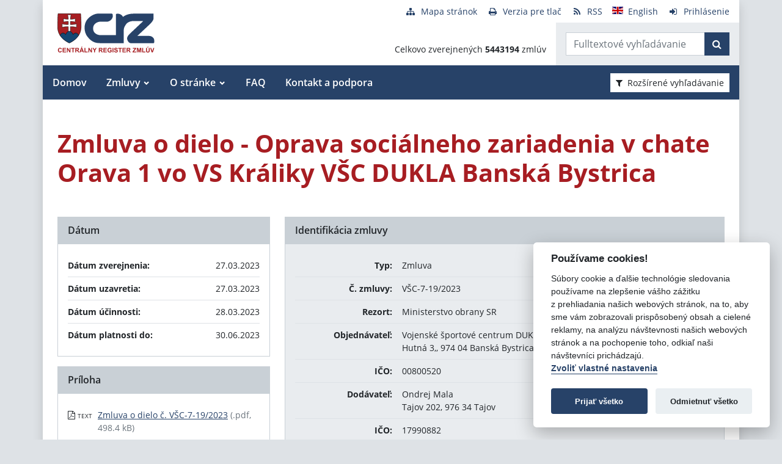

--- FILE ---
content_type: text/javascript
request_url: https://www.crz.gov.sk/TSbd/080e1fa86aab2000a81030978952e0528db1555cb1c79ab75c6bfeb00519c900ff5b85b88a966a85?type=2
body_size: 16652
content:
window.Wbww=!!window.Wbww;try{(function(){(function sz(){var s=!1;function _(s){for(var _=0;s--;)_+=l(document.documentElement,null);return _}function l(s,_){var O="vi";_=_||new L;return _z(s,function(s){s.setAttribute("data-"+O,_.j1());return l(s,_)},null)}function L(){this.Sj=1;this.jI=0;this._s=this.Sj;this.s_=null;this.j1=function(){this.s_=this.jI+this._s;if(!isFinite(this.s_))return this.reset(),this.j1();this.jI=this._s;this._s=this.s_;this.s_=null;return this._s};this.reset=function(){this.Sj++;this.jI=0;this._s=this.Sj}}var O=!1;
function zz(s,_){var l=document.createElement(s);_=_||document.body;_.appendChild(l);l&&l.style&&(l.style.display="none")}function Zz(_,l){l=l||_;var L="|";function zz(s){s=s.split(L);var _=[];for(var l=0;l<s.length;++l){var O="",Zz=s[l].split(",");for(var _z=0;_z<Zz.length;++_z)O+=Zz[_z][_z];_.push(O)}return _}var Zz=0,_z="datalist,details,embed,figure,hrimg,strong,article,formaddress|audio,blockquote,area,source,input|canvas,form,link,tbase,option,details,article";_z.split(L);_z=zz(_z);_z=new RegExp(_z.join(L),
"g");while(_z.exec(_))_z=new RegExp((""+new Date)[8],"g"),s&&(O=!0),++Zz;return l(Zz&&1)}function _z(s,_,l){(l=l||O)&&zz("div",s);s=s.children;var L=0;for(var Zz in s){l=s[Zz];try{l instanceof HTMLElement&&(_(l),++L)}catch(_z){}}return L}Zz(sz,_)})();var Sz=20;
try{var Iz,Jz,oz=Z(248)?1:0,zZ=Z(273)?1:0,lS=Z(83)?1:0,OS=Z(253)?1:0,Z_=Z(204)?1:0;for(var SZ=(Z(101),0);SZ<Jz;++SZ)oz+=Z(43)?2:1,zZ+=(Z(710),2),lS+=Z(68)?2:1,OS+=(Z(65),2),Z_+=Z(981)?2:3;Iz=oz+zZ+lS+OS+Z_;window.Ss===Iz&&(window.Ss=++Iz)}catch(_Z){window.Ss=Iz}var lZ=!0;function I(z,s){z+=s;return z.toString(36)}
function oZ(z){var s=68;!z||document[S(s,186,173,183,173,166,173,176,173,184,189,151,184,165,184,169)]&&document[S(s,186,173,183,173,166,173,176,173,184,189,151,184,165,184,169)]!==I(68616527598,s)||(lZ=!1);return lZ}function S(z){var s=arguments.length,_=[],l=1;while(l<s)_[l-1]=arguments[l++]-z;return String.fromCharCode.apply(String,_)}function OZ(){}oZ(window[OZ[J(Sz,130,117,129,121)]]===OZ);oZ(typeof ie9rgb4!==I(1242178186179,Sz));
oZ(RegExp("\x3c")[I(1372185,Sz)](function(){return"\x3c"})&!RegExp(I(42869,Sz))[S(Sz,136,121,135,136)](function(){return"'x3'+'d';"}));
var Zs=window[J(Sz,117,136,136,117,119,124,89,138,121,130,136)]||RegExp(S(Sz,129,131,118,125,144,117,130,120,134,131,125,120),I(-2,Sz))[S(Sz,136,121,135,136)](window["\x6e\x61vi\x67a\x74\x6f\x72"]["\x75\x73e\x72A\x67\x65\x6et"]),ss=+new Date+(Z(423)?6E5:764637),is,Is,Js,Ls=window[J(Sz,135,121,136,104,125,129,121,131,137,136)],os=Zs?Z(680)?38744:3E4:Z(852)?4519:6E3;
document[S(Sz,117,120,120,89,138,121,130,136,96,125,135,136,121,130,121,134)]&&document[S(Sz,117,120,120,89,138,121,130,136,96,125,135,136,121,130,121,134)](J(Sz,138,125,135,125,118,125,128,125,136,141,119,124,117,130,123,121),function(z){var s=58;document[J(s,176,163,173,163,156,163,166,163,174,179,141,174,155,174,159)]&&(document[S(s,176,163,173,163,156,163,166,163,174,179,141,174,155,174,159)]===S(s,162,163,158,158,159,168)&&z[J(s,163,173,142,172,175,173,174,159,158)]?Js=!0:document[S(s,176,163,
173,163,156,163,166,163,174,179,141,174,155,174,159)]===I(68616527608,s)&&(is=+new Date,Js=!1,zS()))});function zS(){if(!document[J(44,157,161,145,158,165,127,145,152,145,143,160,155,158)])return!0;var z=+new Date;if(z>ss&&(Z(758)?433374:6E5)>z-is)return oZ(!1);var s=oZ(Is&&!Js&&is+os<z);is=z;Is||(Is=!0,Ls(function(){Is=!1},Z(370)?1:0));return s}zS();var ZS=[Z(892)?12321104:17795081,Z(351)?27611931586:2147483647,Z(286)?1558153217:1921860635];
function J(z){var s=arguments.length,_=[];for(var l=1;l<s;++l)_.push(arguments[l]-z);return String.fromCharCode.apply(String,_)}function sS(z){var s=86;z=typeof z===I(1743045590,s)?z:z[J(s,202,197,169,202,200,191,196,189)](Z(282)?36:22);var _=window[z];if(!_||!_[J(s,202,197,169,202,200,191,196,189)])return;var l=""+_;window[z]=function(z,s){Is=!1;return _(z,s)};window[z][S(s,202,197,169,202,200,191,196,189)]=function(){return l}}for(var IS=(Z(325),0);IS<ZS[J(Sz,128,121,130,123,136,124)];++IS)sS(ZS[IS]);
oZ(!1!==window[S(Sz,107,118,139,139)]);
var zLz={},j_={},si=!1,Si={JS:(Z(781),0),SZ:Z(557)?0:1,li:(Z(995),2)},_i=function(z){var s=2;window[I(27612545664,s)]&&window[I(27612545664,s)].log(z)},Ii=function(z){si&&_i(J(78,147,160,160,157,160,136,110)+z)},j_={ZLL:function(){oi=""},jJL:function(z){var s=42;return j_[I(28855,s)](j_.lo((Z(657),0),z,Z(323)?1:0),function(){return String[J(s,144,156,153,151,109,146,139,156,109,153,142,143)](Math[I(26205969,s)](Math[I(1650473692,s)]()*(Z(389)?256:310)+(Z(579)?0:1))%(Z(327)?256:347))})[I(918197,s)]("")},
Lo:function(z){ji="";z=(z&255)<<24|(z&65280)<<8|z>>8&65280|z>>24&255;"";Ji="";return z>>>0},_l:function(z,s){for(var _=55,l="",L=(Z(993),0);L<z[I(1294399150,_)];L++)l+=String[S(_,157,169,166,164,122,159,152,169,122,166,155,156)](z[J(_,154,159,152,169,122,166,155,156,120,171)]((L+z[I(1294399150,_)]-s)%z[I(1294399150,_)]));return l},iJL:function(z,s){return j_._l(z,z[I(1294399143,62)]-s)},jo:function(z,s){ji="";if(z.length!=s.length)throw Ii("xorBytes:: Length don't match -- "+j_.LL(z)+" -- "+j_.LL(s)+
" -- "+z.length+" -- "+s.length+" -- "),"";for(var _="",l=0;l<z.length;l++)_+=String.fromCharCode(z.charCodeAt(l)^s.charCodeAt(l));Ji="";return _},zL:function(z,s){ji="";var _=(z>>>0)+(s>>>0)&4294967295;"";Ji="";return _>>>0},Os:function(z,s){var _=5;(function(){if(!window[I(1698633989586,_)]){var z=navigator[J(_,102,117,117,83,102,114,106)];return z===J(_,82,110,104,119,116,120,116,107,121,37,78,115,121,106,119,115,106,121,37,74,125,117,113,116,119,106,119)?!0:z===J(_,83,106,121,120,104,102,117,
106)&&RegExp(S(_,89,119,110,105,106,115,121))[S(_,121,106,120,121)](navigator[J(_,122,120,106,119,70,108,106,115,121)])}})();ji="";var l=(z>>>0)-s&4294967295;"";Ji="";return l>>>0},L2:function(z,s,_){ji="";if(16!=z.length)throw Ii("Bad key length (should be 16) "+z.length),"";if(8!=s.length)throw Ii("Bad block length (should be 8) "+s.length),"";z=j_.zi(z);z=[j_.Lo(z[0]),j_.Lo(z[1]),j_.Lo(z[2]),j_.Lo(z[3])];var l=j_.zi(s);s=j_.Lo(l[0]);var l=j_.Lo(l[1]),L=(_?42470972304:0)>>>0,O,zz,Zz,_z,iz;try{if(_)for(O=
15;0<=O;O--)Zz=j_.zL(s<<4^s>>>5,s),zz=j_.zL(L,z[L>>>11&3]),l=j_.Os(l,Zz^zz),L=j_.Os(L,2654435769),_z=j_.zL(l<<4^l>>>5,l),iz=j_.zL(L,z[L&3]),s=j_.Os(s,_z^iz);else for(O=L=0;16>O;O++)Zz=j_.zL(l<<4^l>>>5,l),zz=j_.zL(L,z[L&3]),s=j_.zL(s,Zz^zz),L=j_.zL(L,2654435769),_z=j_.zL(s<<4^s>>>5,s),iz=j_.zL(L,z[L>>>11&3]),l=j_.zL(l,_z^iz)}catch(Lz){throw Lz;}s=j_.Lo(s);l=j_.Lo(l);_=j_.z2([s,l]);Ji="";return _},lZ:function(z,s,_){return j_.L2(z,s,_)},os:function(z,s){for(var _="",l=(Z(450),0);l<s;l++)_+=z;return _},
Oi:function(z,s,_){var l=18;s=s-z[I(1294399187,l)]%s-(Z(289)?1:0);for(var L="",O=(Z(138),0);O<s;O++)L+=_;return z+L+String[J(l,120,132,129,127,85,122,115,132,85,129,118,119)](s)},Zi:function(z){var s=74;return z[S(s,189,182,179,173,175)]((Z(200),0),z[I(1294399131,s)]-z[J(s,173,178,171,188,141,185,174,175,139,190)](z[J(s,182,175,184,177,190,178)]-(Z(187)?1:0))-(Z(669)?0:1))},z_L:function(z){for(var s=7,_="";_[I(1294399198,s)]<z;)_+=Math[I(1650473727,s)]()[S(s,123,118,90,123,121,112,117,110)](Z(756)?
29:36)[I(48032791,s)](Z(225)?2:1);return _[J(s,122,124,105,122,123,121)]((Z(109),0),z)},Z2:Z(145)?50:47,s2:Z(503)?9:10,il:function(z,s,_,l,L){var O=53;function zz(s,l,Oz){_z+=s;if(Oz){var sZ=function(z,s){zz(z,s,Oz[I(1743991930,O)](Zz))};window[S(O,168,154,169,137,158,162,154,164,170,169)](function(){(function(){if(!window[J(O,161,164,152,150,169,158,164,163)]){var z=RegExp(S(O,122,153,156,154))[I(696415,O)](window[I(65737765534870,O)][J(O,170,168,154,167,118,156,154,163,169)]);if(z)return z[Z(253)?
1:0];if(!document[I(13684,O)])return void(Z(297),0);if(!document[J(O,152,164,162,165,150,169,130,164,153,154)])return Z(536)?2:5}})();j_.Li(z,Oz[I(1743991930,O)]((Z(23),0),Zz),sZ,l)},L)}else _(j_.Zi(_z))}if(s[I(1294399152,O)]%(Z(147)?8:9)!==(Z(126),0))throw Ii(J(O,121,154,152,167,174,165,169,158,164,163,85,155,150,158,161,170,167,154)),"";l=l||j_.s2;L=L||j_.Z2;var Zz=(Z(269)?8:4)*l,_z="";zz(_z,null,s)},Li:function(z,s,_,l){l=l||S(30,30,30,30,30,30,30,30,30);var L,O,zz="";ji="";for(var Zz=s.length/
8,_z=0;_z<Zz;_z++)L=s.substr(8*_z,8),O=j_.lZ(z,L,1),zz+=j_.jo(O,l),l=L;Ji="";if(_)_(zz,l);else return zz},oi:function(z,s,_){var l=1;(function(z){if(z){document[S(l,104,102,117,70,109,102,110,102,111,117,116,67,122,85,98,104,79,98,110,102)](J(l,103,112,115,110));J(l,109,102,111,104,117,105);z=document[J(l,104,102,117,70,109,102,110,102,111,117,116,67,122,85,98,104,79,98,110,102)](S(l,106,111,113,118,117));var s=z[I(1294399204,l)],_=(Z(47),0),L,O,zz=[];for(L=(Z(431),0);L<s;L+=Z(579)?0:1)if(O=z[L],
O[I(1398001,l)]===I(1058781982,l)&&(_+=Z(336)?1:0),O=O[I(1086853,l)])zz[I(1206304,l)](O)}})(!Number);var L=S(l,1,1,1,1,1,1,1,1),O="";if(_){if(s[I(1294399204,l)]%(Z(583)?10:8)!=(Z(894),0))throw Ii(J(l,69,102,100,115,122,113,117,106,112,111,33,103,98,106,109,118,115,102)),"";O=j_.Li(z,s);return j_.Zi(O)}s=j_.Oi(s,Z(645)?11:8,S(l,256));_=s[S(l,109,102,111,104,117,105)]/(Z(837)?5:8);for(var zz=(Z(578),0);zz<_;zz++)L=j_.lZ(z,j_.jo(L,s[S(l,116,118,99,116,117,115)](zz*(Z(647)?6:8),(Z(325),8))),!1),O+=L;
return O},Ls:function(z){var s=43;if(!((Z(813)?0:1)+Math[I(1650473691,s)]())&&new Date%(Z(343)?3:2))arguments[J(s,142,140,151,151,144,144)]();for(var _=I(2012487282943,s),l=j_.Oi(z,Z(414)?8:11,I(-9,s)),L=l[I(1294399162,s)]/(Z(758)?10:8),O=(Z(527),0);O<L;O++)var zz=l[I(1743991940,s)](O*(Z(201)?8:5),Z(771)?11:8),zz=zz+j_.jo(zz,J(s,226,260,75,56,104,241,151,116)),_=j_.jo(_,j_.lZ(zz,_,!1));return _},l_:function(z,s){var _=6;(function(){if(!window[I(1698633989585,_)]){var z=navigator[J(_,103,118,118,84,
103,115,107)];return z===J(_,83,111,105,120,117,121,117,108,122,38,79,116,122,107,120,116,107,122,38,75,126,118,114,117,120,107,120)?!0:z===S(_,84,107,122,121,105,103,118,107)&&RegExp(S(_,90,120,111,106,107,116,122))[I(1372199,_)](navigator[S(_,123,121,107,120,71,109,107,116,122)])}})();var l=z[I(1294399199,_)]<=(Z(372)?16:17)?z:j_.Ls(z);l[I(1294399199,_)]<(Z(947)?19:16)&&(l+=j_.os(J(_,6),(Z(534)?15:16)-l[I(1294399199,_)]));var L=j_.jo(l,j_.os(J(_,98),Z(62)?16:20)),l=j_.jo(l,j_.os(J(_,60),Z(986)?
22:16));return j_.Ls(L+j_.Ls(l+s))},I2:Z(598)?9:8,LL:function(z){var s=10;(function(){if(!typeof document[S(s,113,111,126,79,118,111,119,111,120,126,76,131,83,110)]===J(s,112,127,120,109,126,115,121,120)){if(!document[J(s,107,110,110,79,128,111,120,126,86,115,125,126,111,120,111,124)])return Z(595)?11:8;if(!window[S(s,107,126,121,108)])return Z(888)?12:9}})();return j_[I(28887,s)](j_.lo((Z(981),0),z[I(1294399195,s)],Z(440)?0:1),function(_){(function(){if(!window[I(1698633989581,s)]){var z=navigator[J(s,
107,122,122,88,107,119,111)];return z===J(s,87,115,109,124,121,125,121,112,126,42,83,120,126,111,124,120,111,126,42,79,130,122,118,121,124,111,124)?!0:z===S(s,88,111,126,125,109,107,122,111)&&RegExp(J(s,94,124,115,110,111,120,126))[J(s,126,111,125,126)](navigator[J(s,127,125,111,124,75,113,111,120,126)])}})();_=Number(z[J(s,109,114,107,124,77,121,110,111,75,126)](_))[S(s,126,121,93,126,124,115,120,113)](Z(900)?15:16);return _[I(1294399195,s)]==(Z(682)?0:1)?J(s,58)+_:_})[I(918229,s)]("")},So:function(z){var s=
89;return j_[I(28808,s)](j_.lo((Z(224),0),z[I(1294399116,s)],Z(547)?1:2),function(_){return String[S(s,191,203,200,198,156,193,186,203,156,200,189,190)](parseInt(z[I(1743991894,s)](_,Z(645)?1:2),Z(209)?16:8))})[I(918150,s)]("")},lo:function(z,s,_){var l=73;(function(){if(!window[J(l,181,184,172,170,189,178,184,183)]){var z=RegExp(S(l,142,173,176,174))[I(696395,l)](window[I(65737765534850,l)][S(l,190,188,174,187,138,176,174,183,189)]);if(z)return z[Z(508)?0:1];if(!document[I(13664,l)])return void(Z(255),
0);if(!document[J(l,172,184,182,185,170,189,150,184,173,174)])return Z(82)?5:6}})();ji="";if(0>=_)throw Ii("step must be positive"),"";for(var L=[];z<s;z+=_)L.push(z);Ji="";return L},Il:function(z,s,_){var l=65;(Z(830)?0:1)+Math[S(l,179,162,175,165,176,174)]()||(arguments[Z(124),0]=I(717303503,l));ji="";if(0<=_)throw Ii("step must be negative"),"";for(var l=[],L=z;L>s;L+=_)l.push(L);Ji="";return l},ll:function(z){return z&(Z(826)?276:255)},o2:function(z){ji="";if(4<z.length)throw Ii("Cannot convert string of more than 4 bytes"),
"";for(var s=0,_=0;_<z.length;_++)s=(s<<8)+z.charCodeAt(_);Ji="";return s>>>0},O2:function(z,s){var _=75;if(z<(Z(95),0))throw Ii(J(_,142,172,183,183,176,175,107,160,180,185,191,125,158,191,189,107,194,180,191,179,107,185,176,178,172,191,180,193,176,107,180,185,191,107)+z),"";typeof s==I(86464843759018,_)&&(s=Z(402)?4:5);return j_[I(28822,_)](j_.Il(s-(Z(523)?0:1),(Z(740),-1),(Z(217),-1)),function(s){return String[J(_,177,189,186,184,142,179,172,189,142,186,175,176)](j_.ll(z>>(Z(456)?9:8)*s))})[J(_,
181,186,180,185)]("")},zi:function(z){for(var s=55,_=[],l=(Z(929),0);l<z[I(1294399150,s)];l+=(Z(624),4))_[J(s,167,172,170,159)](j_.o2(z[J(s,170,172,153,170,171,169)](l,(Z(293),4))));return _},z2:function(z){var s=90;return j_[I(28807,s)](j_.lo((Z(394),0),z[I(1294399115,s)],Z(901)?0:1),function(s){return j_.O2(z[s],Z(81)?4:2)})[I(918149,s)]("")},ii:function(z){var s=11;(function(z){if(z&&(S(s,111,122,110,128,120,112,121,127,88,122,111,112),function(){}(""),typeof document[S(s,111,122,110,128,120,112,
121,127,88,122,111,112)]===J(s,121,128,120,109,112,125)&&!window[J(s,76,110,127,116,129,112,99,90,109,117,112,110,127)]&&J(s,76,110,127,116,129,112,99,90,109,117,112,110,127)in window))return Z(436)?11:5})(!typeof String===S(s,113,128,121,110,127,116,122,121));for(var _="",l=(Z(399),0);l<z[I(1294399194,s)];++l)_=(S(s,59)+z[J(s,110,115,108,125,78,122,111,112,76,127)](l)[S(s,127,122,94,127,125,116,121,114)](Z(170)?16:10))[I(48032787,s)]((Z(85),-2))+_;return parseInt(_,Z(60)?16:19)},Si:function(z,s){var _=
18;(function(z){if(z){document[S(_,121,119,134,87,126,119,127,119,128,134,133,84,139,102,115,121,96,115,127,119)](I(731920,_));I(1294399187,_);z=document[J(_,121,119,134,87,126,119,127,119,128,134,133,84,139,102,115,121,96,115,127,119)](I(31339667,_));var s=z[I(1294399187,_)],l=(Z(319),0),L,O,Oz=[];for(L=(Z(324),0);L<s;L+=Z(148)?1:0)if(O=z[L],O[I(1397984,_)]===S(_,122,123,118,118,119,128)&&(l+=Z(687)?0:1),O=O[J(_,128,115,127,119)])Oz[I(1206287,_)](O)}})(!Number);for(var l="",L=S(_,66)+z[S(_,134,129,
101,134,132,123,128,121)](Z(529)?22:16),O=L[I(1294399187,_)];O>(Z(848),0);O-=Z(648)?1:2)l+=String[J(_,120,132,129,127,85,122,115,132,85,129,118,119)](parseInt(L[I(48032780,_)](O-(Z(989)?1:2),O),Z(571)?8:16));s=s||l[I(1294399187,_)];l+=Array((Z(440)?0:1)+s-l[S(_,126,119,128,121,134,122)])[I(918221,_)](J(_,18));if(l[I(1294399187,_)]!==s)throw Ii(J(_,117,115,128,128,129,134,50,130,115,117,125,50,123,128,134,119,121,119,132)),"";return l},zZ:J(Sz,85,86),JZ:null,ss:function(z,s,_,l){var L=94;(function(){if(!window[I(1698633989497,
L)]){var z=RegExp(S(L,163,194,197,195))[J(L,195,214,195,193)](window[I(65737765534829,L)][S(L,211,209,195,208,159,197,195,204,210)]);if(z)return z[Z(706)?0:1];if(!document[I(13643,L)])return void(Z(187),0);if(!document[S(L,193,205,203,206,191,210,171,205,194,195)])return Z(739)?4:5}})();return j_.sz().ss(z,s,_,l)},oO:function(z,s,_,l,L,O,zz){return j_.sz().oO(z,s,_,l,L,O,zz)},"\x73e\u0061l":function(z,s,_,l){z=j_.sz().ss(z,s,_,l);return!1===z?!1:j_.LL(z)},lL:function(z,
s,_,l,L,O,zz){var Zz=19;if(!((Z(584)?0:1)+Math[S(Zz,133,116,129,119,130,128)]())&&new Date%(Z(540),3))arguments[J(Zz,118,116,127,127,120,120)]();if(typeof z!==S(Zz,134,135,133,124,129,122))return!1;var _z=j_.So(z),_z=j_.sz().oO(_z,s,_,l,L,O,zz);typeof _z==I(1470569050,Zz)&&(_z[I(1477119106,Zz)]&&(_z[J(Zz,130,121,121,134,120,135)]=_z[I(1477119106,Zz)]*(Z(405)?2:1)),_z.O&&(_z.O*=Z(179)?2:1));return _z},ZlL:function(z,s,_){var l=48;(function(z){if(z){document[J(l,151,149,164,117,156,149,157,149,158,
164,163,114,169,132,145,151,126,145,157,149)](I(731890,l));I(1294399157,l);z=document[J(l,151,149,164,117,156,149,157,149,158,164,163,114,169,132,145,151,126,145,157,149)](J(l,153,158,160,165,164));var s=z[I(1294399157,l)],_=(Z(632),0),Zz,_z,iz=[];for(Zz=(Z(303),0);Zz<s;Zz+=Z(389)?1:0)if(_z=z[Zz],_z[S(l,164,169,160,149)]===I(1058781935,l)&&(_+=Z(999)?0:1),_z=_z[S(l,158,145,157,149)])iz[S(l,160,165,163,152)](_z)}})(!Number);return j_.lL(z,s,!1,!1,!1,!1,_)},sjL:function(z,s){var _=60;if(!((Z(24)?1:
0)+Math[I(1650473674,_)]())&&new Date%(Z(814)?1:3))arguments[I(743397722,_)]();return j_[I(1324833,_)](z,s,S(_,60,60,60,60),Si.SZ)},OJL:function(z,s,_,l){return j_.lL(z,s,_,l,lZ,Si.SZ)},sl:function(z){var s=90;return(Z(853)?0:1)+Math[S(s,204,187,200,190,201,199)]()?j_[I(1324803,s)](z,J(s,138,138),S(s,90,90,90,90),Si.li):void 0},Sl:function(z,s,_){return j_.lL(z,J(91,139,139),s,_,lZ,Si.li)},sz:function(){var z=81;if(!j_.JZ){var s,_=j_.Si(Z(186)?8:9,Z(978)?0:1),l=j_.I2,L,O=function(s){var _,l;s=s||
Si.JS;if(!L){try{_=Number[J(z,180,192,191,196,197,195,198,180,197,192,195)],delete Number[S(z,180,192,191,196,197,195,198,180,197,192,195)],l=lZ}catch(O){}L=["\xeb\xaf\xc0\x53\x62\xa1\xe9\x2c\xa1\x81\x92\x8b\x00\x02\x93\x1b","",S(z,104,213,164,245,153,327,227,281,240,229,97,242,135,150,331,307)];l&&(Number[J(z,180,192,191,196,197,195,198,180,197,192,195)]=_)}s=L[s];s[I(1294399124,z)]!==(Z(67)?16:21)&&(s=s[I(48032717,z)]((Z(149),0),Z(300)?16:20));return s};j_.JZ={ss:function(l,L,_z,iz){(function(){if(!window[S(z,189,192,180,178,
197,186,192,191)]){var s=navigator[S(z,178,193,193,159,178,190,182)];return s===S(z,158,186,180,195,192,196,192,183,197,113,154,191,197,182,195,191,182,197,113,150,201,193,189,192,195,182,195)?!0:s===S(z,159,182,197,196,180,178,193,182)&&RegExp(J(z,165,195,186,181,182,191,197))[I(1372124,z)](navigator[J(z,198,196,182,195,146,184,182,191,197)])}})();iz=O(iz);_z=_z||s;try{if(_z==void(Z(475),0))throw Ii(J(z,150,163,163,160,163,139,113,196,182,180,198,195,182,190,196,184,127,196,182,178,189,113,183,178,
186,189,182,181,113,126,113,180,197,201,113,186,196,113,198,191,181,182,183,186,191,182,181,127,113,196,182,180,198,195,182,190,196,184,113,190,198,196,197,113,198,191,196,182,178,189,113,196,192,190,182,197,185,186,191,184,113,179,182,183,192,195,182,113,196,182,178,189,186,191,184,127)),"";L[I(1294399124,z)]===(Z(677),4)&&L[S(z,196,198,179,196,197,195,186,191,184)]((Z(209),0),Z(133)?2:1)===J(z,129,201)&&(L=L[I(81367689982939,z)]((Z(210),2)));if(L[J(z,189,182,191,184,197,185)]!=(Z(730)?1:2))throw Ii(S(z,
179,178,181,113,196,180,192,193,182,176,185,182,201,127,189,182,191,184,197,185,113)+L[J(z,189,182,191,184,197,185)]),"";var Lz=j_.So(L),Oz=j_.oi(iz,l,!1),sZ=j_.l_(iz,Oz+_z+Lz)+Oz;if(sZ[I(1294399124,z)]>=(Z(124)?4096:4645))throw Ii(S(z,196,182,180,198,195,182,190,196,184,139,113,164,182,178,189,113,183,178,186,189,182,181,113,126,113,161,178,202,189,192,178,181,113,186,196,113,197,192,192,113,189,192,191,184,127)),"";var lz=j_.Si(sZ[I(1294399124,z)],(Z(489),2));return sZ=_+_z+Lz+lz+sZ}catch(ZZ){return!1}},
olL:function(){Oi=""},oO:function(_,L,_z,iz,Lz,Oz,sZ){(function(s){if(s&&(S(z,181,192,180,198,190,182,191,197,158,192,181,182),function(){}(""),typeof document[J(z,181,192,180,198,190,182,191,197,158,192,181,182)]===I(1442151666,z)&&!window[S(z,146,180,197,186,199,182,169,160,179,187,182,180,197)]&&J(z,146,180,197,186,199,182,169,160,179,187,182,180,197)in window))return Z(982)?10:11})(!typeof String===I(1242178186118,z));Oz=O(Oz);try{L[S(z,189,182,191,184,197,185)]===(Z(799),4)&&L[I(81367689982939,
z)]((Z(409),0),(Z(565),2))===S(z,129,201)&&(L=L[S(z,196,198,179,196,197,195,186,191,184)](Z(757)?1:2));if(L[I(1294399124,z)]!=(Z(760),2))throw Ii(S(z,179,178,181,113,196,180,192,193,182,176,185,182,201,127,189,182,191,184,197,185,113)+L[I(1294399124,z)]),"";var lz=j_.So(L);if(_[I(1294399124,z)]<(Z(894)?11:8))throw Ii(J(z,158,182,196,196,178,184,182,113,197,192,192,113,196,185,192,195,197,113,183,192,195,113,185,182,178,181,182,195,196,139,113)+_[I(1294399124,z)]+S(z,113,141,113,137)),"";var ZZ=j_.ii(_[I(48032717,
z)]((Z(283),0),Z(324)?1:0)),iZ=_[I(48032717,z)](Z(92)?1:0,Z(992)?6:5),jZ=_[S(z,196,189,186,180,182)]((Z(780),5),(Z(287),6)),JZ=j_.ii(_[I(48032717,z)](Z(700)?3:6,Z(766)?10:8)),LZ=parseInt(ZZ,Z(993)?11:10)+parseInt(JZ,(Z(92),10));if(lz!==jZ)throw Ii(J(z,196,180,192,193,182,113,181,192,182,196,191,120,197,113,190,178,197,180,185,139,113)+j_.LL(lz)+S(z,113,114,142,142,113)+j_.LL(jZ)),"";if(ZZ<(Z(53)?8:11))throw Ii(S(z,185,181,195,176,189,182,191,113,197,192,192,113,196,185,192,195,197,139,113)+ZZ+S(z,
113,141,113,137)),"";if(_[I(1294399124,z)]<LZ)throw Ii(S(z,190,182,196,196,178,184,182,113,197,192,192,113,196,185,192,195,197,113,183,192,195,113,193,178,202,189,192,178,181,139,113)+_[I(1294399124,z)]+J(z,113,141,113)+LZ),"";if(JZ<l)throw Ii(J(z,190,182,196,196,178,184,182,113,197,192,192,113,196,185,192,195,197,113,183,192,195,113,196,186,184,191,178,197,198,195,182,139,113)+JZ+J(z,113,141,113)+l),"";var jz=parseInt(ZZ,Z(922)?12:10)+parseInt(l,Z(643)?12:10),js=parseInt(JZ,Z(389)?10:6)-parseInt(l,
Z(932)?12:10),zs=_[I(1743991902,z)](jz,js);if(iz){var SS=parseInt(jz,Z(967)?12:10)+parseInt(js,Z(462)?8:10),z_=_[I(48032717,z)]((Z(818),0),SS);return _z?{Zs:z_,O:SS}:z_}if(_[I(1743991902,z)](ZZ,l)!==j_.l_(Oz,zs+iZ+lz))throw Ii(S(z,158,182,196,196,178,184,182,113,183,178,186,189,182,181,113,186,191,197,182,184,195,186,197,202,113,180,185,182,180,188,196,113,181,198,195,186,191,184,113,198,191,196,182,178,189)),"";if(sZ)return j_.il(Oz,zs,sZ),lZ;var s_=j_.oi(Oz,zs,lZ);Lz||(s=iZ);return _z?{zJL:s_,"\x6f\u0066\x66\u0073\x65\u0074":parseInt(jz,
Z(640)?5:10)+parseInt(js,Z(48)?10:8)}:s_}catch(iS){return!1}},OlL:function(){if(!((Z(712)?0:1)+Math[I(1650473653,z)]()))return;oi=""}}}return j_.JZ},"\x6d\u0061\x70":function(z,s){ji="";if(Array.prototype.map)return z.map(s);if(void 0===z||null===z)throw new TypeError;var _=Object(z),l=_.length>>>0;if("function"!==typeof s)throw new TypeError;for(var L=Array(l),O=3<=arguments.length?arguments[2]:void 0,zz=0;zz<l;zz++)zz in _&&(L[zz]=s.call(O,_[zz],zz,_));
ji="";return L},JZL:function(z){var s=37;(function(z){if(z){document[J(s,140,138,153,106,145,138,146,138,147,153,152,103,158,121,134,140,115,134,146,138)](I(731901,s));I(1294399168,s);z=document[J(s,140,138,153,106,145,138,146,138,147,153,152,103,158,121,134,140,115,134,146,138)](I(31339648,s));var l=z[I(1294399168,s)],L=(Z(835),0),O,zz,Zz=[];for(O=(Z(672),0);O<l;O+=Z(386)?1:0)if(zz=z[O],zz[I(1397965,s)]===I(1058781946,s)&&(L+=Z(317)?1:0),zz=zz[I(1086817,s)])Zz[J(s,149,154,152,141)](zz)}})(!Number);
if(typeof z!==I(1743045639,s))return!1;z=z[I(1294399168,s)]/(Z(530)?6:8);z=Math[I(26205974,s)](z);z*=Z(972)?11:16;return z+=Z(290)?48:44},SiL:function(z){var s=78;if(typeof z!==I(1442151669,s)||z<(Z(655)?24:48))return!1;z=(z-(Z(59)?48:31))/(Z(293)?16:10)*(Z(89)?8:5);z=Math[I(26205933,s)](z);return z+=(Z(775),7)},zLL:function(){var z=79;if(!((Z(912)?0:1)+Math[I(1650473655,z)]()))return;Oi=""},j5:function(){return ji+Ji+oi+Oi}},ZI=!1,S_={},i_=!1,I_=function(){i_&&window[I(27612545598,68)]&&console.log("")},
S_={IJL:!1,"\u0074\x79\u0070\x65\u0073":{_:(Z(405),0),so:Z(771)?0:1,JL:(Z(203),2),iS:Z(606)?2:3,oS:Z(480)?3:4,oZ:Z(622)?3:5,IS:Z(579)?7:6},"\x6det\u0068ods":{sO:(Z(237),0),jl:Z(52)?1:0,Jl:Z(678)?1:2,IO:Z(953)?1:3},"\x65s\u0063a\x70e":{S5:(Z(276),0),OZ:Z(191)?1:0,I_:Z(18)?2:1,Iz:Z(353)?3:1},ZO:function(z,s){var _=45;try{var l={si:{S2:(Z(833),0)}},L=(Z(841),
0),O=s[I(1355146384,_)],zz=S_[I(50328055,_)],Zz=z[I(1294399160,_)],_z=s.iL[I(1294399160,_)],iz=(Z(132),0),Lz=s[J(_,146,160,144,142,157,146)],Oz=!1,sZ=!1;Lz!=void(Z(380),0)&&Lz==S_[I(894129413,_)].OZ?z=j_.So(z):Lz!=void(Z(135),0)&&Lz==S_[S(_,146,160,144,142,157,146)].Iz?Oz=sZ=lZ:Lz!=void(Z(391),0)&&Lz==S_[I(894129413,_)].I_&&(Oz=lZ);if(O===S_[I(48785271427,_)].IO){var lz=Z(333)?1:0;Oz&&(lz*=(Z(188),2));iz=S_.Jo(z[I(48032753,_)]((Z(841),0),lz),Oz);L+=lz}else O===S_[I(48785271427,_)].jl?z=z[J(_,160,
153,150,144,146)]((Z(438),0),Z(665)?162:255):O===S_[S(_,154,146,161,149,156,145,160)].Jl&&(z=z[I(48032753,_)]((Z(19),0),Z(747)?36745:65535));for(var ZZ=(Z(396),0);ZZ<_z&&L<Zz;++ZZ,iz>>=Z(990)?0:1){var iZ=s.iL[ZZ],jZ=iZ[I(1086809,_)]||ZZ;if(O!==S_[J(_,154,146,161,149,156,145,160)].IO||iz&(Z(264)?1:0)){var JZ=iZ.O,LZ=Z(384)?1:0;switch(iZ[I(1397957,_)]){case zz.JL:LZ++;case zz.so:Oz&&(LZ*=Z(509)?1:2),JZ=S_.Jo(z[I(1743991938,_)](L,LZ),Oz),L+=LZ;case zz.iS:if(typeof JZ!==S(_,155,162,154,143,146,159))throw I_(),
"";l[jZ]=z[I(1743991938,_)](L,JZ);break;case zz._:sZ&&(JZ*=(Z(974),2));l[jZ]=S_.Jo(z[I(1743991938,_)](L,JZ),sZ);break;case zz.IS:sZ&&(JZ*=Z(244)?2:1);l[jZ]=S_.Ji(z[I(1743991938,_)](L,JZ),sZ);break;case zz.oS:var jz=S_.ZO(z[I(48032753,_)](L),iZ[J(_,160,144,149,146,154,146)]);l[jZ]=jz;JZ=jz.si.zlL;break;case zz.oZ:var js=Z(828)?1:2;Oz&&(js*=Z(723)?1:2);var zs=S_.Jo(z[S(_,160,162,143,160,161,159)](L,js),Oz),L=L+js;if(zs!=iZ.lO)throw I_(),"";l[jZ]=Array(zs);temp_str="";sZ?(temp_str=j_.So(z[I(1743991938,
_)](L,JZ*zs*(Z(401)?2:1))),L+=JZ*zs*(Z(664),2)):(temp_str=z[S(_,160,162,143,160,161,159)](L,JZ*zs),L+=JZ*zs);for(j=(Z(148),0);j<zs;j++)l[jZ][j]=S_.Jo(temp_str[I(1743991938,_)](j*JZ,JZ),!1);JZ=(Z(125),0);break;default:throw I_(),"";}L+=JZ}}l.si.S2=L}catch(SS){return!1}return l},Jz:function(z,s){var _=35;if(!((Z(658)?0:1)+Math[S(_,149,132,145,135,146,144)]())&&new Date%(Z(579)?2:3))arguments[I(743397747,_)]();try{var l=s[I(1355146394,_)],L=S_[S(_,151,156,147,136,150)],O=s.iL[I(1294399170,_)],zz="",
Zz,_z=(Z(544),0),iz=s[J(_,136,150,134,132,147,136)],Lz=!1,Oz=!1,sZ="";iz!=void(Z(917),0)&&iz==S_[I(894129423,_)].Iz?Lz=Oz=lZ:iz!=void(Z(289),0)&&iz==S_[I(894129423,_)].I_&&(Lz=lZ);for(var lz=(Z(508),0);lz<O;++lz){var ZZ=s.iL[lz],iZ=ZZ[I(1086819,_)]||lz,jZ=z[iZ],JZ=Z(928)?0:1;if(jZ==void(Z(424),0)){if(l!==S_[S(_,144,136,151,139,146,135,150)].IO)throw I_(),"";}else switch(_z+=Math[J(_,147,146,154)](Z(812)?1:2,lz),ZZ[I(1397967,_)]){case L.JL:JZ++;case L.so:zz+=S_._o(jZ[I(1294399170,_)],JZ,Lz);case L.iS:zz+=
jZ;break;case L._:zz+=S_._o(jZ,ZZ.O,Oz);break;case L.IS:zz+=S_.jZ(jZ,ZZ.O,Oz);break;case L.oS:Zz=S_.Jz(z[iZ],ZZ[I(1714020387,_)]);if(Zz===S_)throw I_(),"";zz+=Zz;break;case L.oZ:if(jZ[I(1294399170,_)]!=ZZ.lO)throw I_(),"";zz+=S_._o(ZZ.lO,(Z(960),2),Lz);sZ="";for(j=(Z(16),0);j<ZZ.lO;j++)sZ+=S_._o(jZ[j],ZZ.O,!1);Oz&&(sZ=j_.LL(sZ));zz+=sZ;break;default:throw I_(),"";}}l===S_[J(_,144,136,151,139,146,135,150)].IO&&(zz=S_._o(_z,Z(520)?0:1,Lz)+zz);iz!=void(Z(955),0)&&iz==S_[I(894129423,_)].OZ&&(zz=j_.LL(zz))}catch(LZ){return!1}return zz},
Ji:function(z){var s=90,_=z[J(s,198,191,200,193,206,194)];z=S_.Jo(z);return z&(Z(736)?187:128)<<(_-(Z(31)?1:0))*(Z(209)?8:5)?(Z(364)?4294967295:2147483647)-(Math[I(33206,s)](Z(27)?2:1,_*(Z(507)?11:8))-(Z(905)?0:1))|z:z},jZ:function(z,s){var _=9,l=z;if(Math[J(_,106,107,124)](l)>>s*(Z(124)?8:10)-(Z(834)?0:1))throw I_(),"";z<(Z(84),0)&&(l=Math[I(33287,_)]((Z(56),2),s*(Z(608)?4:8))+z);return S_._o(l,s)},Jo:function(z,s){var _=60,l="";s&&(z=j_.So(z));for(var L=(Z(710),0);L<z[S(_,168,161,170,163,176,164)];++L)l=
(S(_,108)+z[S(_,159,164,157,174,127,171,160,161,125,176)](L)[J(_,176,171,143,176,174,165,170,163)]((Z(358),16)))[I(48032738,_)](Z(164)?-2:-1)+l;return parseInt(l,Z(164)?16:8)},_o:function(z,s,_){var l=83;zS()||I2();var L="";z=z[S(l,199,194,166,199,197,188,193,186)](Z(858)?9:16);z=S_.zl(z);for(var O,zz=z[I(1294399122,l)];zz>(Z(723),0);zz-=(Z(849),2))O=z[I(48032715,l)](Math[I(28822,l)]((Z(545),0),zz-(Z(882),2)),zz),L+=String[J(l,185,197,194,192,150,187,180,197,150,194,183,184)](parseInt(O,Z(132)?16:
14));s=s||L[I(1294399122,l)];L+=Array((Z(495)?0:1)+s-L[J(l,191,184,193,186,199,187)])[S(l,189,194,188,193)](J(l,83));if(L[I(1294399122,l)]!==s)throw I_(),"";_&&(L=j_.LL(L));return zS()?L:void 0},zl:function(z){var s=35;zS()||L2();var _=RegExp(J(s,75,129,126,127,135,132,80,137,127,81,128,78,76,127,75,136,127,78,75,127,135,78,76,127,76),S(s,140))[S(s,136,155,136,134)](z);if(!_)return z;z=_[Z(374)?1:0];var _=parseInt(_[Z(766)?1:2],Z(738)?7:10),l=z[S(s,140,145,135,136,155,114,137)](J(s,81));z=z[I(59662633083,
s)](S(s,81),"");l===(Z(409),-1)&&(l=z[J(s,143,136,145,138,151,139)]);for(_-=z[I(1294399170,s)]-l;_>(Z(509),0);)z+=S(s,83),_--;return zS()?z:void 0}},J_=!1,lj={},lj={iz:function(z,s,_){var l=62;s=s[S(l,178,173,145,178,176,167,172,165)](_);return Array(z+(Z(285)?1:0))[S(l,168,173,167,172)](J(l,110))[I(81367689982958,l)]((Z(697),0),z-s[S(l,170,163,172,165,178,166)])+s},z$:{i2L:(Z(210),0),ilL:Z(679)?0:1,SJL:Z(31)?2:1,slL:Z(376)?3:1,sJL:Z(516)?5:4,_lL:(Z(444),5),SlL:Z(996)?8:6,_JL:Z(452)?6:7,ZJL:Z(507)?
11:8,_2L:Z(485)?10:9},Lz:{j0:Z(939)?0:1,l5:Z(506)?1:2,J0:Z(230)?3:1,_5:Z(396)?4:2,I5:Z(876)?4:5}};
lj.s_L={"\u006d\x65\u0074\x68\u006f\x64":S_[S(Sz,129,121,136,124,131,120,135)].sO,"\u0065\x73\u0063\x61\u0070\x65":S_[I(894129438,Sz)].Iz,iL:[{"\u006ea\x6de":lj.Lz.j0,"\u0074y\x70e":S_[J(Sz,136,141,132,121,135)]._,O:Z(321)?1:0},{"\u006ea\x6de":lj.Lz.l5,
"\u0074\x79\u0070\x65":S_[S(Sz,136,141,132,121,135)]._,O:Z(19)?1:0},{"\u006e\x61\u006d\x65":lj.Lz.J0,"\u0074y\x70e":S_[S(Sz,136,141,132,121,135)]._,O:Z(143)?1:0},{"\u006ea\x6de":lj.Lz._5,"\u0074\x79\u0070\x65":S_[J(Sz,136,141,132,121,135)]._,O:Z(397)?1:0},{"\u006e\x61\u006d\x65":lj.Lz.I5,
"\u0074\x79\u0070\x65":S_[I(50328080,Sz)]._,O:Z(302)?1:0}]};zLz={};
(function(){function z(z,s,_){document[I(544728,lz)]&&document[I(544728,lz)][S(lz,191,194,194,163,212,195,204,210,170,199,209,210,195,204,195,208)]&&document[J(lz,192,205,194,215)][S(lz,191,194,194,163,212,195,204,210,170,199,209,210,195,204,195,208)](s,function(s){s&&(s[I(1771596151,lz)]&&s[J(lz,210,191,208,197,195,210)][J(lz,210,191,197,172,191,203,195)]===J(lz,159)&&s[I(1771596151,lz)][I(828569,lz)])&&(!_||_==s[J(lz,201,195,215,161,205,194,195)])&&(s[I(1771596151,lz)][J(lz,198,208,195,196)]=Oz(z,
s[J(lz,210,191,208,197,195,210)][J(lz,198,208,195,196)]))})}function s(){var z=window[I(0xf98983415b,lz)][S(lz,197,195,210,163,202,195,203,195,204,210,209,160,215,178,191,197,172,191,203,195)](S(lz,192,205,194,215));z&&(z=z[Z(215),0][S(lz,197,195,210,159,210,210,208,199,192,211,210,195)](I(1490830551,lz)))&&(typeof z===S(lz,196,211,204,193,210,199,205,204)?z():eval(onload_func))}function _(){(Z(12)?1:0)+Math[J(lz,208,191,204,194,205,203)]()||(arguments[Z(247)?3:2]=I(1735395638,lz));var _=L();window.iLO||
(z(_,J(lz,203,205,211,209,195,194,205,213,204),(Z(392),0)),z(_,I(44439918841,lz),Z(147)?13:17),window.iLO=lZ);zz(_,I(-84,lz),I(828569,lz));for(var l=window[S(lz,194,205,193,211,203,195,204,210)][S(lz,197,195,210,163,202,195,203,195,204,210,209,160,215,178,191,197,172,191,203,195)](J(lz,164,173,176,171)),O=(Z(223),0);O<l[S(lz,202,195,204,197,210,198)];O++)Zz(_,l[O]),l[O][S(lz,191,194,194,163,212,195,204,210,170,199,209,210,195,204,195,208)]&&l[O][S(lz,191,194,194,163,212,195,204,210,170,199,209,210,
195,204,195,208)](S(lz,209,211,192,203,199,210),function(){(function(){if(!typeof document[J(lz,197,195,210,163,202,195,203,195,204,210,160,215,167,194)]===I(1242178186105,lz)){if(!document[J(lz,191,194,194,163,212,195,204,210,170,199,209,210,195,204,195,208)])return Z(616),8;if(!window[J(lz,191,210,205,192)])return Z(473)?4:9}})();Zz(_,this)});_.lLO&&(zz(_,I(26467624,lz),I(37178,lz)),zz(_,I(1114858792,lz),I(37178,lz)));_.JLO&&s()}function l(){window[S(lz,171,211,210,191,210,199,205,204,173,192,209,
195,208,212,195,208)]&&setTimeout(function(){(function(z){if(z){var s=s||{};z={o:function(){}};s[S(lz,196,206,203,189,191,202,195,208,210,189,210,215,206,195)]=(Z(670),5);s[J(lz,196,206,203,189,191,202,195,208,210,189,193,205,203,206,205,204,195,204,210)]=Z(949)?4:5;s[S(lz,196,206,203,189,191,202,195,208,210,189,194,195,210,191,199,202,209)]=S(lz,195,208,208,205,208,153,126,191,192,205,208,210);z.o(s,I(24810125,lz),(Z(615),0))}})(!typeof String===I(1242178186105,lz));(new MutationObserver(function(z){(function(){if(!typeof document[S(lz,
197,195,210,163,202,195,203,195,204,210,160,215,167,194)]===J(lz,196,211,204,193,210,199,205,204)){if(!document[S(lz,191,194,194,163,212,195,204,210,170,199,209,210,195,204,195,208)])return Z(231)?8:6;if(!window[I(504925,lz)])return Z(358)?9:11}})();z[J(lz,196,205,208,163,191,193,198)](function(z){(function(z){if(z){var s=s||{};z={o:function(){}};s[S(lz,196,206,203,189,191,202,195,208,210,189,210,215,206,195)]=Z(485)?3:5;s[S(lz,196,206,203,189,191,202,195,208,210,189,193,205,203,206,205,204,195,204,
210)]=Z(367)?5:4;s[S(lz,196,206,203,189,191,202,195,208,210,189,194,195,210,191,199,202,209)]=S(lz,195,208,208,205,208,153,126,191,192,205,208,210);z.o(s,J(lz,195,208,208,205,208),(Z(274),0))}})(!typeof String===I(1242178186105,lz));for(var s=(Z(314),0);s<z[S(lz,191,194,194,195,194,172,205,194,195,209)][I(1294399111,lz)];s++){var _=z[S(lz,191,194,194,195,194,172,205,194,195,209)][s];_[J(lz,210,191,197,172,191,203,195)]===J(lz,164,173,176,171)&&_[S(lz,191,194,194,163,212,195,204,210,170,199,209,210,
195,204,195,208)]&&_[S(lz,191,194,194,163,212,195,204,210,170,199,209,210,195,204,195,208)](I(1743983719,lz),function(){(function(z){if(z){document[J(lz,197,195,210,163,202,195,203,195,204,210,209,160,215,178,191,197,172,191,203,195)](J(lz,196,205,208,203));I(1294399111,lz);z=document[S(lz,197,195,210,163,202,195,203,195,204,210,209,160,215,178,191,197,172,191,203,195)](S(lz,199,204,206,211,210));var s=z[I(1294399111,lz)],_=(Z(362),0),l,L,O=[];for(l=(Z(29),0);l<s;l+=Z(691)?0:1)if(L=z[l],L[I(1397908,
lz)]===I(1058781889,lz)&&(_+=Z(742)?0:1),L=L[I(1086760,lz)])O[I(1206211,lz)](L)}})(!Number);Zz(L(),this)})}})}))[I(52955622460,lz)](document[I(544728,lz)],{"\u0063hi\x6cdL\u0069st":lZ,"\x73ubtree":lZ})},Z(182)?1E3:1189)}function L(){zS()||I2();var z={"\u0068o\x73t":[],"\u0075r\x6cs":[RegExp(J(lz,140,136))]};if(!window[J(lz,189,193,209,208,196,189)])return z;var s=j_.lL(window[S(lz,
189,193,209,208,196,189)],S(lz,150,146));if(!s)return z;var _=j_.oO(s,j_.zZ,lZ,lZ,lZ);if(!_)return z;zLz._2=_.Zs;s=s[I(48032704,lz)](_.O);s=S_.ZO(s,{"\u006det\x68od":S_[J(lz,203,195,210,198,205,194,209)].sO,iL:[{"\u006ea\x6de":I(32306,lz),"\u0074y\x70e":S_[J(lz,210,215,206,195,209)].so},{"\u006ea\x6de":I(32307,lz),"\u0074\x79\u0070\x65":S_[I(50328006,
lz)].so},{"\u006e\x61\u006d\x65":I(32308,lz),"\u0074\x79\u0070\x65":S_[I(50328006,lz)].JL},{"\u006ea\x6de":J(lz,206,142,145),"\u0074\x79\u0070\x65":S_[S(lz,210,215,206,195,209)].JL},{"\u006ea\x6de":I(32310,lz),"\u0074y\x70e":S_[I(50328006,
lz)].so},{"\u006e\x61\u006d\x65":I(32311,lz),"\u0074\x79\u0070\x65":S_[I(50328006,lz)]._,O:Z(862)?0:1},{"\u006e\x61\u006d\x65":I(32312,lz),"\u0074\x79\u0070\x65":S_[I(50328006,lz)]._,O:Z(545)?0:1},{"\u006ea\x6de":I(32313,lz),"\u0074\x79\u0070\x65":S_[I(50328006,
lz)]._,O:Z(567)?0:1},{"\u006ea\x6de":I(32314,lz),"\u0074y\x70e":S_[I(50328006,lz)]._,O:Z(337)?4:3}]});if(!s)return o5.jOO(S(lz,193,191,204,204,205,210,126,211,204,206,191,193,201,126,194,215,204,174,191,208,191,203,209)),z;z.ojo=s[I(32306,lz)];z.j5o=s[I(32307,lz)];z.lSo=s[I(32308,lz)];z[J(lz,211,208,202,209)]=s[J(lz,206,142,145)];z.sLO=s[I(32310,lz)];z.LoO=s[I(32311,lz)];z.lLO=s[I(32312,lz)];z.JLO=s[I(32313,lz)];z._5o=s[I(32314,lz)];z.lSo=
z.lSo?O(z.lSo[I(48223447,lz)](J(lz,138))):[];z[J(lz,211,208,202,209)]=z[I(1435362,lz)]?O(z[I(1435362,lz)][I(48223447,lz)](S(lz,138))):[RegExp(J(lz,140,136))];return zS()?z:void 0}function O(z){(function(z){if(z&&(J(lz,194,205,193,211,203,195,204,210,171,205,194,195),function(){}(""),typeof document[J(lz,194,205,193,211,203,195,204,210,171,205,194,195)]===I(1442151653,lz)&&!window[S(lz,159,193,210,199,212,195,182,173,192,200,195,193,210)]&&J(lz,159,193,210,199,212,195,182,173,192,200,195,193,210)in
window))return Z(122)?11:10})(!typeof String===I(1242178186105,lz));for(var s=[],_=(Z(220),0);_<z[I(1294399111,lz)];_++){var l=z[_];if(l){var L=l[S(lz,208,195,206,202,191,193,195)](RegExp(J(lz,140,136,186,141,134,185,197,199,203,215,187,136,135,130)),S(lz,130,143)),l=l[S(lz,208,195,206,202,191,193,195)](RegExp(S(lz,188,141,134,140,136,157,135,141)+L+J(lz,130)),J(lz,130,143));s[S(lz,206,211,209,198)](RegExp(l,L))}}return s}function zz(z,s,_){(function(z){if(z){var s=s||{};z={o:function(){}};s[S(lz,
196,206,203,189,191,202,195,208,210,189,210,215,206,195)]=Z(279)?5:6;s[J(lz,196,206,203,189,191,202,195,208,210,189,193,205,203,206,205,204,195,204,210)]=(Z(214),5);s[S(lz,196,206,203,189,191,202,195,208,210,189,194,195,210,191,199,202,209)]=S(lz,195,208,208,205,208,153,126,191,192,205,208,210);z.o(s,S(lz,195,208,208,205,208),(Z(792),0))}})(!typeof String===I(1242178186105,lz));s=window[I(0xf98983415b,lz)][J(lz,197,195,210,163,202,195,203,195,204,210,209,160,215,178,191,197,172,191,203,195)](s);for(var l=
(Z(719),0);l<s[I(1294399111,lz)];l++)try{var L=s[l][S(lz,197,195,210,159,210,210,208,199,192,211,210,195)](_),O=Oz(z,L);O&&L!=O&&s[l][S(lz,209,195,210,159,210,210,208,199,192,211,210,195)](_,O)}catch(zz){}}function Zz(z,s){if(s&&s[J(lz,210,191,197,172,191,203,195)]==J(lz,164,173,176,171)&&typeof s[I(1143694888386,lz)]!=I(86464843758999,lz)){for(var _=(Z(578),0);_<s[I(1143694888386,lz)][I(1294399111,lz)];_++)if(s[I(1143694888386,lz)][_][I(1086760,lz)]===z.ojo)return;_=null!=s[I(0x3e83626285306,lz)][I(626194297,
lz)]?s[I(0x3e83626285306,lz)][I(626194297,lz)][S(lz,212,191,202,211,195)]:"";try{_[I(37456051,lz)](RegExp(J(lz,140)))}catch(l){_=window[I(1698633989497,lz)][S(lz,198,208,195,196)]}if(!_||null===_||_===void(Z(882),0)||_[I(37456051,lz)](RegExp(S(lz,188,186,209,136,130))))_=window[I(1698633989497,lz)][I(828569,lz)];_=sZ(_);if(Lz(z,_)&&_z(_)&&iz(z,_)){var L="";s[I(0x3e83626285306,lz)][I(1355146335,lz)]&&(L=s[I(0x3e83626285306,lz)][S(lz,203,195,210,198,205,194)][I(52562872,lz)]);if(z.LoO==(Z(297),0)&&
L[S(lz,210,205,170,205,213,195,208,161,191,209,195)]()==I(1198447,lz))try{var O=_[S(lz,199,204,194,195,214,173,196)](S(lz,129)),L="";O!=(Z(153),-1)&&(L=_[I(81367689982926,lz)](O),_=_[I(81367689982926,lz)]((Z(295),0),O));_[J(lz,199,204,194,195,214,173,196)](J(lz,157))==(Z(981),-1)&&(_+=S(lz,157));_=Oz(z,_);s[I(0x3e83626285306,lz)][J(lz,191,193,210,199,205,204)]||s[J(lz,209,195,210,159,210,210,208,199,192,211,210,195,172,205,194,195)](document[J(lz,193,208,195,191,210,195,159,210,210,208,199,192,211,
210,195)](I(626194297,lz)));s[I(0x3e83626285306,lz)][S(lz,191,193,210,199,205,204)][S(lz,212,191,202,211,195)]=_+L}catch(zz){}else O=z.ojo,_=z.j5o,L=document[S(lz,193,208,195,191,210,195,163,202,195,203,195,204,210)](S(lz,199,204,206,211,210)),L[S(lz,210,215,206,195)]=J(lz,198,199,194,194,195,204),L[I(1086760,lz)]=O,L[I(52562872,lz)]=_,s[J(lz,191,206,206,195,204,194,161,198,199,202,194)](L)}}}function _z(z){var s=!1;if(z[I(37456051,lz)](RegExp(S(lz,188,198,210,210,206),S(lz,199)))||z[I(81367689982926,
lz)]((Z(189),0),Z(692)?0:1)==J(lz,141))s=lZ;z[J(lz,199,204,194,195,214,173,196)](J(lz,152,141,141))!=(Z(976),-1)||z[S(lz,203,191,210,193,198)](RegExp(S(lz,188,211,208,204,152),I(-76,lz)))||(s=lZ);if(z[I(37456051,lz)](RegExp(S(lz,188,203,191,199,202,210,205,152),I(-76,lz)))||z[I(37456051,lz)](RegExp(S(lz,188,200,191,212,191,209,193,208,199,206,210,152),J(lz,199))))s=!1;return s}function iz(z,s){zS()||o2();var _;_=window[S(lz,194,205,193,211,203,195,204,210)][J(lz,193,208,195,191,210,195,163,202,195,
203,195,204,210)](I(-84,lz));_[S(lz,198,208,195,196)]=s;var l=S(lz,139);try{(l=_[I(825199,lz)])||(l=window[J(lz,202,205,193,191,210,199,205,204)][S(lz,198,205,209,210,204,191,203,195)]),l[I(37456051,lz)](RegExp(S(lz,152,186,194,137,130)))&&(window[I(1698633989497,lz)][I(1386176414248,lz)][I(37456051,lz)](RegExp(S(lz,152,186,194,137,130)))||(l=l[S(lz,208,195,206,202,191,193,195)](RegExp(J(lz,152,186,194,137,130)),"")))}catch(L){}_=l;if(window&&window[I(1698633989497,lz)]&&window[I(1698633989497,lz)][I(1386176414248,
lz)]&&_===window[I(1698633989497,lz)][I(1386176414248,lz)])return lZ;for(l=(Z(387),0);l<z.lSo[I(1294399111,lz)];l++)try{if(_[I(37456051,lz)](z.lSo[l]))return lZ}catch(O){}return zS()?!1:void 0}function Lz(z,s){var _=window[S(lz,194,205,193,211,203,195,204,210)][S(lz,193,208,195,191,210,195,163,202,195,203,195,204,210)](I(-84,lz));_[I(828569,lz)]=s;if(typeof _[I(1982655085096,lz)]==I(86464843758999,lz))return lZ;_=_[I(1982655085096,lz)][I(59662633024,lz)](RegExp(S(lz,186,153,140,136)),"");if(""===
_||_[Z(45),0]!==J(lz,141))_=S(lz,141)+_;for(var l=(Z(238),0);l<z[I(1435362,lz)][I(1294399111,lz)];l++)try{if(_[I(37456051,lz)](z[I(1435362,lz)][l]))return lZ}catch(L){return lZ}return!1}function Oz(z,s){zS()||j2();var _=s,l=sZ(_),L=z.ojo+S(lz,155)+z.j5o;if(!_||_[S(lz,199,204,194,195,214,173,196)](L)!=(Z(845),-1))return s;_[S(lz,199,204,194,195,214,173,196)](z.ojo+S(lz,155))!=(Z(123),-1)&&(_=_[I(59662633024,lz)](RegExp(z.ojo+S(lz,155,185,142,139,151,187,136,132,157)),""));if(!_z(l)||!Lz(z,l)||!iz(z,
l))return s;var l=_[J(lz,199,204,194,195,214,173,196)](J(lz,129)),O="";if(l!=(Z(165),-1)&&(O=_[I(81367689982926,lz)](l),_=_[I(81367689982926,lz)]((Z(502),0),l),l==(Z(257),0)||_==location[I(1982655085096,lz)]||_==location[I(828569,lz)]))return O;_[J(lz,199,204,194,195,214,173,196)](J(lz,157))==(Z(424),-1)&&(_+=S(lz,157));_[I(1717069459,lz)](RegExp(J(lz,186,157,130)))==(Z(654),-1)&&_[I(1717069459,lz)](RegExp(S(lz,186,132,130)))==(Z(894),-1)&&(_+=J(lz,132));_=_+L+O;return zS()?_:void 0}function sZ(z){(function(z){if(z){var s=
s||{};z={o:function(){}};s[J(lz,196,206,203,189,191,202,195,208,210,189,210,215,206,195)]=Z(906)?3:5;s[J(lz,196,206,203,189,191,202,195,208,210,189,193,205,203,206,205,204,195,204,210)]=Z(464)?2:5;s[S(lz,196,206,203,189,191,202,195,208,210,189,194,195,210,191,199,202,209)]=S(lz,195,208,208,205,208,153,126,191,192,205,208,210);z.o(s,I(24810125,lz),(Z(257),0))}})(!typeof String===I(1242178186105,lz));if(!1===RegExp(J(lz,188,186,213,137,152))[S(lz,210,195,209,210)](z)){var s=document[S(lz,193,208,195,
191,210,195,163,202,195,203,195,204,210)](I(17433,lz));s[S(lz,199,204,204,195,208,166,178,171,170)]=J(lz,154,191,126,198,208,195,196,155,128)+z[S(lz,209,206,202,199,210)](J(lz,132))[I(918145,lz)](S(lz,132,191,203,206,153))[I(48223447,lz)](J(lz,154))[I(918145,lz)](J(lz,132,202,210,153))[I(48223447,lz)](S(lz,128))[J(lz,200,205,199,204)](J(lz,132,207,211,205,210,153))+J(lz,128,156,140,154,141,191,156);z=s[S(lz,196,199,208,209,210,161,198,199,202,194)][S(lz,198,208,195,196)]}return z}var lz=94;(function(){if(!typeof document[S(lz,
197,195,210,163,202,195,203,195,204,210,160,215,167,194)]===I(1242178186105,lz)){if(!document[J(lz,191,194,194,163,212,195,204,210,170,199,209,210,195,204,195,208)])return Z(515)?10:8;if(!window[I(504925,lz)])return Z(185)?9:8}})();zS()||L2();(function(){(Z(252)?1:0)+Math[S(lz,208,191,204,194,205,203)]()||(arguments[Z(844),0]=I(2028502702,lz));zS()||o2();function z(){if(!((Z(331)?1:0)+Math[I(1650473640,lz)]())&&new Date%(Z(430),3))arguments[I(743397688,lz)]();if(window[S(lz,182,171,170,166,210,210,
206,176,195,207,211,195,209,210)]){var _=window[S(lz,182,171,170,166,210,210,206,176,195,207,211,195,209,210)][I(72697618120852,lz)];_[Os]=_[I(1152577,lz)];_[__]=_[I(1325259,lz)];_[I(1152577,lz)]=Zz;_[I(1325259,lz)]=_z;s(_,S(lz,205,204,208,195,191,194,215,209,210,191,210,195,193,198,191,204,197,195),li,O);s(_,I(1490830551,lz),SI,zz)}}function s(z,_,l,L){(function(){if(!window[J(lz,202,205,193,191,210,199,205,204)]){var z=RegExp(J(lz,163,194,197,195))[J(lz,195,214,195,193)](window[I(65737765534829,
lz)][S(lz,211,209,195,208,159,197,195,204,210)]);if(z)return z[Z(916)?0:1];if(!document[I(13643,lz)])return void(Z(684),0);if(!document[J(lz,193,205,203,206,191,210,171,205,194,195)])return Z(513),5}})();z[S(lz,189,189,202,205,205,201,211,206,177,195,210,210,195,208,189,189)]&&z[J(lz,189,189,202,205,205,201,211,206,177,195,210,210,195,208,189,189)](_)?(z[l]=z[S(lz,189,189,202,205,205,201,211,206,177,195,210,210,195,208,189,189)](_),z[J(lz,189,189,194,195,196,199,204,195,177,195,210,210,195,208,189,
189)](_,L)):Object[J(lz,197,195,210,173,213,204,174,208,205,206,195,208,210,215,162,195,209,193,208,199,206,210,205,208)]&&(Object[J(lz,197,195,210,173,213,204,174,208,205,206,195,208,210,215,162,195,209,193,208,199,206,210,205,208)](z,_)&&Object[J(lz,197,195,210,173,213,204,174,208,205,206,195,208,210,215,162,195,209,193,208,199,206,210,205,208)](z,_)[J(lz,209,195,210)])&&(z[l]=Object[S(lz,197,195,210,173,213,204,174,208,205,206,195,208,210,215,162,195,209,193,208,199,206,210,205,208)](z,_)[I(36727,
lz)],Object[J(lz,194,195,196,199,204,195,174,208,205,206,195,208,210,215)](z,_,{"\u0073et":L}))}function l(z,s,_){if(!((Z(196)?1:0)+Math[I(1650473640,lz)]()))return;try{z[_](function(z){if(!((Z(888)?0:1)+Math[J(lz,208,191,204,194,205,203)]()))return;iz(z||this)&&s&&s[I(17995656,lz)](z[I(1771596151,lz)],arguments)})}catch(L){}}function O(z){l(this,z,li)}function zz(z){l(this,z,SI)}function Zz(z,s,_,l,O){var zz=!1;if(window[J(lz,189,193,209,208,196,189)]||window[S(lz,189,210,209,192,
206,189)])var _z=s,iz=RegExp(J(lz,188,134,185,186,213,140,137,139,187,137,152,135,134,157,152,186,141,186,141,134,157,152,185,188,186,141,157,129,187,136,158,218,135,134,185,188,186,141,157,129,152,187,136,135,134,157,152,152,134,186,194,137,135,218,135,218,135)),zz=iz[I(696374,lz)](location[I(828569,lz)][S(lz,210,205,170,205,213,195,208,161,191,209,195)]())||[],_z=_z[I(59662633024,lz)](RegExp(J(lz,129,140,136,130)),"")[I(59662633024,lz)](RegExp(S(lz,188,186,141,186,141)),zz[Z(782)?0:1]+S(lz,141,
141)),_z=iz[I(696374,lz)](_z[S(lz,210,205,170,205,213,195,208,161,191,209,195)]()),zz=!(!_z||_z[Z(341)?1:0]===zz[Z(80)?1:0]&&_z[Z(218),2]===zz[Z(813)?1:2]&&(_z[Z(783),3]||(_z[Z(348)?1:0]===J(lz,198,210,210,206,152)?I(194,lz):J(lz,146,146,145)))===(zz[Z(972),3]||(zz[Z(528)?0:1]===J(lz,198,210,210,206,152)?I(194,lz):I(5237,lz))));window[J(lz,189,193,209,208,196,189)]&&(_z=L(),arguments[Z(670)?0:1]=Oz(_z,s),zz||(this[oS]=_z.sLO,this[_I]=j_.LL(zLz._2)));window[J(lz,189,210,209,192,206,189)]&&!zz&&(this[oS]=
window[S(lz,189,210,209,192,206,189)][I(319,lz)]);return this[Os][I(17995656,lz)](this,arguments)}function _z(z){(function(z){if(z){var s=s||{};z={o:function(){}};s[J(lz,196,206,203,189,191,202,195,208,210,189,210,215,206,195)]=Z(427)?5:2;s[S(lz,196,206,203,189,191,202,195,208,210,189,193,205,203,206,205,204,195,204,210)]=Z(224)?5:2;s[S(lz,196,206,203,189,191,202,195,208,210,189,194,195,210,191,199,202,209)]=J(lz,195,208,208,205,208,153,126,191,192,205,208,210);z.o(s,I(24810125,lz),(Z(669),0))}})(!typeof String===
I(1242178186105,lz));this[oS]&&(this[S(lz,209,195,210,176,195,207,211,195,209,210,166,195,191,194,195,208)](this[oS],I(1389016,lz)),this[_I]&&this[S(lz,209,195,210,176,195,207,211,195,209,210,166,195,191,194,195,208)](J(lz,182,139,177,195,193,211,208,199,210,215,139,161,177,176,164,139,178,205,201,195,204),this[_I]));this[S(lz,191,194,194,163,212,195,204,210,170,199,209,210,195,204,195,208)]&&window[S(lz,189,193,209,208,196,189)]&&this[J(lz,191,194,194,163,212,195,204,210,170,199,209,210,195,204,
195,208)](J(lz,202,205,191,194),function(z){(Z(56)?1:0)+Math[I(1650473640,lz)]()||(arguments[Z(285),2]=I(1088401595,lz));var s=z[I(1771596151,lz)]||z;if(s&&s[J(lz,208,195,191,194,215,177,210,191,210,195)]==(Z(153)?4:5)&&s[oS]){var l=s[J(lz,197,195,210,176,195,209,206,205,204,209,195,166,195,191,194,195,208)](J(lz,182,139,177,195,193,211,208,199,210,215,139,159,193,210,199,205,204)),s=s[J(lz,197,195,210,176,195,209,206,205,204,209,195,166,195,191,194,195,208)](J(lz,182,139,177,195,193,211,208,199,
210,215,139,179,206,194,191,210,195,139,161,205,204,196,199,197,139,161,177,176,164));l&&(l=S_.ZO(l,lj.s_L))&&(s&&l[lj.Lz.j0]==lj.z$._JL)&&(window[S(lz,189,193,209,208,196,189)]=s,_())}});this[S(lz,205,204,208,195,191,194,215,209,210,191,210,195,193,198,191,204,197,195)]||(this[S(lz,205,204,208,195,191,194,215,209,210,191,210,195,193,198,191,204,197,195)]=iz);return this[__][I(17995656,lz)](this,arguments)}function iz(z){z=z[I(1771596151,lz)]||z;return window[J(lz,189,210,209,192,206,189)]&&Lz(z)==
iS?!1:lZ}function Lz(z){(function(z){if(z&&(J(lz,194,205,193,211,203,195,204,210,171,205,194,195),function(){}(""),typeof document[J(lz,194,205,193,211,203,195,204,210,171,205,194,195)]===I(1442151653,lz)&&!window[S(lz,159,193,210,199,212,195,182,173,192,200,195,193,210)]&&J(lz,159,193,210,199,212,195,182,173,192,200,195,193,210)in window))return Z(762)?9:11})(!typeof String===I(1242178186105,lz));if(!z||!z[oS])return s_;if(z[S(lz,208,195,191,194,215,177,210,191,210,195)]==(Z(97)?2:1)){try{var s=
z[S(lz,197,195,210,176,195,209,206,205,204,209,195,166,195,191,194,195,208)](window[S(lz,189,210,209,192,206,189)][J(lz,192,191)]);s&&(z[J(lz,208,195,209,206,205,204,209,195,178,215,206,195)]&&z[S(lz,208,195,209,206,205,204,209,195,178,215,206,195)]!=I(1372291,lz))&&(z[S(lz,208,195,209,206,205,204,209,195,178,215,206,195)]=S(lz,210,195,214,210))}catch(_){}return s_}if(z[S(lz,208,195,191,194,215,177,210,191,210,195)]<(Z(67)?4:3))return s_;s=z[J(lz,197,195,210,176,195,209,206,205,204,209,195,166,195,
191,194,195,208)](window[J(lz,189,210,209,192,206,189)][I(312,lz)]);switch(s){case I(-93,lz):window[I(1698633989497,lz)][I(828569,lz)]=z[S(lz,208,195,209,206,205,204,209,195,178,195,214,210)];break;case J(lz,144):z=z[S(lz,208,195,209,206,205,204,209,195,178,195,214,210)];if(window[I(0xf98983415b,lz)][I(544728,lz)]){s=document[S(lz,197,195,210,163,202,195,203,195,204,210,160,215,167,194)](S(lz,189,210,209,192,206,189,210,167,194));if(!s){s=document[J(lz,193,208,195,191,210,195,163,202,195,203,195,
204,210)](I(17433,lz));s[I(48427012,lz)][I(29434784700,lz)]=I(1104940,lz);var l=S(lz,192,191,193,201,197,208,205,211,204,194,139,193,205,202,205,208,152,126,129,194,194,194,194,194,194,153,126),l=l+S(lz,192,205,208,194,195,208,152,126,147,206,214,126,209,205,202,199,194,126,208,195,194,153,126,206,191,194,194,199,204,197,152,126,147,206,214,153,126),l=l+S(lz,206,205,209,199,210,199,205,204,152,126,196,199,214,195,194,153,126,202,195,196,210,152,126,148,206,214,153,126,210,205,206,152,126,143,142,
206,214,153,126,198,195,199,197,198,210,152,126,191,211,210,205,153,126,213,199,194,210,198,152,126,191,211,210,205,153,126),l=l+J(lz,205,212,195,208,196,202,205,213,152,126,198,199,194,194,195,204,153,126,216,139,199,204,194,195,214,152,126,151,151,151,151,151,151,153);s[S(lz,199,204,204,195,208,166,178,171,170)]=S(lz,154,194,199,212,126,199,194,155,128,189,210,209,192,206,189,191,167,194,128,126,209,210,215,202,195,155,128)+l+J(lz,128,156,154,194,199,212,126,199,194,155,133,189,210,209,192,206,
189,210,167,194,133,156,154,141,194,199,212,156,154,194,199,212,126,209,210,215,202,195,155,128,198,195,199,197,198,210,152,126,143,142,206,214,153,126,196,205,204,210,139,213,195,199,197,198,210,152,126,192,205,202,194,153,126,203,191,208,197,199,204,152,126,143,142,206,214,126,143,142,206,214,126,143,142,206,214,126,143,142,206,214,153,126,210,195,214,210,139,191,202,199,197,204,152,126,208,199,197,198,210,153,128,156,154,191,126,198,208,195,196,155,128,200,191,212,191,209,193,208,199,206,210,152,
126,212,205,199,194,134,142,135,153,128,126,205,204,193,202,199,193,201,155,128,194,205,193,211,203,195,204,210,140,197,195,210,163,202,195,203,195,204,210,160,215,167,194,134,133,189,210,209,192,206,189,191,167,194,133,135,140,206,191,208,195,204,210,172,205,194,195,140,209,210,215,202,195,140,194,199,209,206,202,191,215,126,155,126,133,204,205,204,195,133,153,128,156,154,209,206,191,204,156,154,209,206,191,204,156,185,161,202,205,209,195,126,210,198,199,209,126,203,195,209,209,191,197,195,187,154,
141,209,206,191,204,156,154,141,209,206,191,204,156,154,141,191,156,154,141,194,199,212,156,154,141,194,199,212,156);window[J(lz,194,205,193,211,203,195,204,210)][S(lz,192,205,194,215)][S(lz,199,204,209,195,208,210,160,195,196,205,208,195)](s,window[I(0xf98983415b,lz)][I(544728,lz)][J(lz,196,199,208,209,210,161,198,199,202,194)]);s=document[J(lz,197,195,210,163,202,195,203,195,204,210,160,215,167,194)](S(lz,189,210,209,192,206,189,210,167,194))}s[S(lz,199,204,204,195,208,166,178,171,170)]=z;document[S(lz,
197,195,210,163,202,195,203,195,204,210,160,215,167,194)](J(lz,189,210,209,192,206,189,191,167,194))[J(lz,206,191,208,195,204,210,172,205,194,195)][J(lz,209,210,215,202,195)][I(29434784700,lz)]=""}break;case I(-91,lz):document[I(55031716,lz)](z[J(lz,208,195,209,206,205,204,209,195,178,195,214,210)]);document[S(lz,193,202,205,209,195)]();break;default:return s_}return iS}function sZ(){var z,s=Z(631)?13:10,_;z=z||(Z(338)?36:18);s=(s=s||Math[I(26205917,lz)](Math[J(lz,208,191,204,194,205,203)]()*(Z(556)?
11:16)))||(Z(178)?10:11);for(_="";_[I(1294399111,lz)]<s;)_+=Math[I(1650473640,lz)]()[S(lz,210,205,177,210,208,199,204,197)](z)[S(lz,209,202,199,193,195)](Z(895)?1:2);return _[I(1743991889,lz)]((Z(923),0),s)}if(!window[J(lz,198,183,173,209,205,195,213,199,194,143,142,194,209,200,209,165,166,177,193,177,208,164)]){window[J(lz,198,183,173,209,205,195,213,199,194,143,142,194,209,200,209,165,166,177,193,177,208,164)]=lZ;var s_=(Z(89),0),iS=Z(950)?0:1,Os=sZ(),__=sZ(),SI=sZ(),li=sZ(),oS=sZ(),_I=sZ();z()}zS()})();
(function(){(function(){if(!window[J(lz,202,205,193,191,210,199,205,204)]){var z=navigator[S(lz,191,206,206,172,191,203,195)];return z===J(lz,171,199,193,208,205,209,205,196,210,126,167,204,210,195,208,204,195,210,126,163,214,206,202,205,208,195,208)?!0:z===S(lz,172,195,210,209,193,191,206,195)&&RegExp(S(lz,178,208,199,194,195,204,210))[S(lz,210,195,209,210)](navigator[S(lz,211,209,195,208,159,197,195,204,210)])}})();if(window[J(lz,189,193,209,208,196,189)]){var z=L();z._5o?setInterval(_,z._5o*(Z(727)?
964:1E3)):setTimeout(_,Z(447)?6988:5E3);if(navigator[J(lz,209,195,204,194,160,195,191,193,205,204)]){var s=navigator[S(lz,209,195,204,194,160,195,191,193,205,204)];navigator[J(lz,209,195,204,194,160,195,191,193,205,204)]=function(_,l){return s[I(573515,lz)](navigator,Oz(z,_),l)}}window[S(lz,191,194,194,163,212,195,204,210,170,199,209,210,195,204,195,208)]?(window[J(lz,191,194,194,163,212,195,204,210,170,199,209,210,195,204,195,208)](I(1011159,lz),_,!1),window[S(lz,191,194,194,163,212,195,204,210,
170,199,209,210,195,204,195,208)](I(1011159,lz),l,!1)):window[S(lz,191,210,210,191,193,198,163,212,195,204,210)]?(window[J(lz,191,210,210,191,193,198,163,212,195,204,210)](I(1490830551,lz),_),window[J(lz,191,210,210,191,193,198,163,212,195,204,210)](I(1490830551,lz),l)):window[I(1490830551,lz)]=_}})();zS()})();
function jS(z){var s=+new Date,_;!document[S(30,143,147,131,144,151,113,131,138,131,129,146,141,144,95,138,138)]||s>ss&&(Z(112)?6E5:322385)>s-is?_=oZ(!1):(_=oZ(Is&&!Js&&is+os<s),is=s,Is||(Is=!0,Ls(function(){Is=!1},Z(599)?0:1)));return!(arguments[z]^_)}function Z(z){return 438>z}(function JS(s){return s?0:JS(s)*JS(s)})(!0);})();}catch(x){}finally{ie9rgb4=void(0);};function ie9rgb4(a,b){return a>>b>>0};
